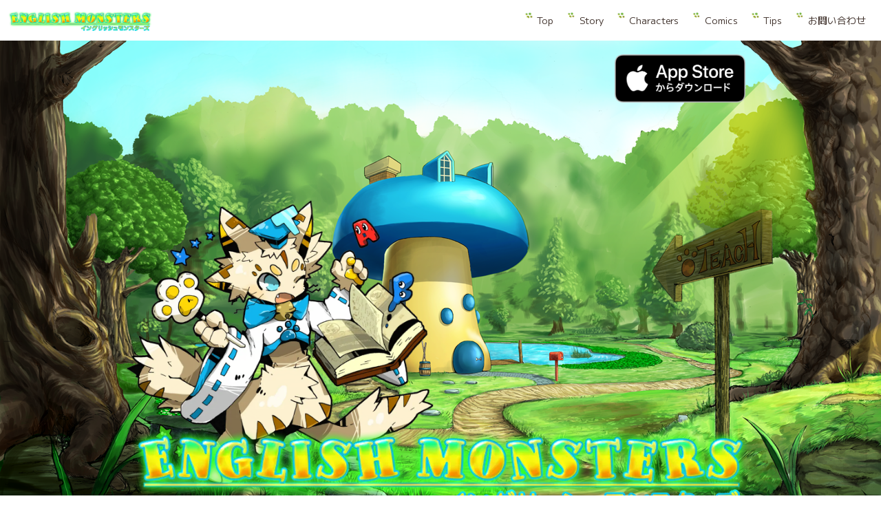

--- FILE ---
content_type: text/html; charset=utf-8
request_url: https://emon.sola-air.com/
body_size: 23196
content:
<!DOCTYPE html>
<html lang="en"><head prefix="&#x201D;og:" http: ogp.me/ns#”><meta charset="utf-8">
    <meta name="viewport" content="width=device-width, initial-scale=1.0"><meta name="description" content="イングリッシュモンスターズは英語の勉強を楽しく継続できるように開発した英語学習型のゲームアプリです。 アプリ内には3000以上の英語フレーズと音声が収録されており、英会話で必須の『get』や『take』といった基礎的な単語から、TOEICの頻出単語で構成したフレーズまで幅広く効率的に学習できます。">
        <meta property="og:locale" content="ja_JP">
        <meta property="og:site_name" content="English Monsters">
        <meta property="og:type" content="article">
        <meta property="og:title" content="English Monsters">
        <meta property="og:description" content="イングリッシュモンスターズは英語の勉強を楽しく継続できるように開発した英語学習型のゲームアプリです。 アプリ内には3000以上の英語フレーズと音声が収録されており、基礎的な単語からTOEICの頻出単語で構成したフレーズまで幅広く効率的に学習できます。">
        <meta property="og:url" content="https://emon.sola-air.com/">
        <meta property="og:image" content="https://emon.sola-air.com/images/character_teach_01.png"><base href="/">
    <link rel="stylesheet" href="https://cdn.jsdelivr.net/npm/bootstrap-icons@1.10.5/font/bootstrap-icons.css">
    <link rel="stylesheet" href="bootstrap/bootstrap.min.css">
    <link rel="stylesheet" href="app.css">
    <link rel="stylesheet" href="emon-lp.styles.css">
    <link rel="icon" href="favicon.ico">
    <title>English Monsters</title></head>

<body><div id="indicator" class="indicator invisible" b-5oa15vc0j0><div class="indicator-circle" b-5oa15vc0j0></div></div>

<div class="page" b-5oa15vc0j0><main b-5oa15vc0j0><nav class="navbar navbar-expand-md navbar-light" aria-label><div class="container-fluid"><a class="navbar-brand" href="#"><img src="/images/logo/emon_logo.webp" style="max-height:1.85rem;" alt="English Monstersのロゴ"></a>
        <button class="navbar-toggler" type="button" data-bs-toggle="collapse" data-bs-target="#navbar" aria-controls="navbar" aria-expanded="false" aria-label="Toggle navigation"><span class="navbar-toggler-icon"></span></button>

        <div class="collapse navbar-collapse" id="navbar"><ul class="navbar-nav ms-auto mb-2 mb-md-0"><li class="nav-item"><a class="nav-link" aria-current="page" href="#" data-enhance-nav="false">Top</a></li>
                <li class="nav-item"><a class="nav-link" aria-current="page" href="/story" data-enhance-nav="false">Story</a></li>
                <li class="nav-item"><a class="nav-link" aria-current="page" href="/characters" data-enhance-nav="false">Characters</a></li>
                <li class="nav-item"><a class="nav-link" aria-current="page" href="/comics" data-enhance-nav="false">Comics</a></li>
                <li class="nav-item"><a class="nav-link" aria-current="page" href="/tips" data-enhance-nav="false">Tips</a></li>
                <li class="nav-item"><a class="nav-link" aria-current="page" href="/contact" data-enhance-nav="false">お問い合わせ</a></li></ul></div></div></nav>

<div class="home" b-kez1iohbex><div class="main-image " b-kez1iohbex><div class="d-flex align-items-end  flex-column" b-kez1iohbex><a class="scroll-in-fade-in-right" href="https://apps.apple.com/jp/app/english-monsters/id793571319" target="_blank" b-kez1iohbex><img src="/images/download_app_store.png" class="app-download-button pe-3" ` alt="app storeのロゴ" b-kez1iohbex></a>
            <img class="title-character scroll-in-fade-up change-time10" src="/images/character/character_teach_01.webp" alt="キャラクター　ティーチ　の画像" b-kez1iohbex>
            <img class="title-logo scroll-in-fade-in-left change-time20" src="/images/logo/emon_logo.webp" alt="ENGLISH MONSTERSのロゴ" b-kez1iohbex></div></div>

    <div class="content" b-kez1iohbex><div class="container pt-2" b-kez1iohbex><div class="d-flex flex-column flex-md-row justify-content-center align-items-center" b-kez1iohbex><a class="btn button-transition-01 scroll-in-scale-in" href="/story" data-enhance-nav="false" b-kez1iohbex>Story</a>
                <a class="btn button-transition-02 scroll-in-scale-in" href="/characters" data-enhance-nav="false" b-kez1iohbex>Characters</a>
                <a class="btn button-transition-03 scroll-in-scale-in" href="/comics" data-enhance-nav="false" b-kez1iohbex>Comics</a></div></div>

        <div class="my-4 py-5 " style=" background-color: #edebe2;" b-kez1iohbex><div class="container px-lg-5 px-4" b-kez1iohbex><div class="mb-5 scroll-in-fade-up" b-kez1iohbex><h1 b-kez1iohbex>English Monsters</h1>
                    <p class="emphasis_design01 pt-2" b-kez1iohbex>
                        イングリッシュモンスターズ（イーモン）は、英語の勉強を楽しく継続できるように開発した英語学習型のゲームアプリです。<br b-kez1iohbex>
                        1つのステージは数分でプレイ可能なので、通勤や通学などの隙間時間にもおすすめです。<br b-kez1iohbex>
                        聴いてなぞって喋って、リアルで役立つ冒険を始めましょう！
                    </p></div>

                <div class="scroll-in-fade-up" b-kez1iohbex><h2 class="feature-title" b-kez1iohbex>独自のフレーズ学習システム</h2>
                    <div class="feature-detail" b-kez1iohbex><div class="d-flex flex-lg-row flex-column gx-5 align-items-start" b-kez1iohbex><div class="col-lg-6 col order-lg-2 col-12 text-center text-lg-start" b-kez1iohbex><div class="px-3  py-3 py-lg-0 ms-lg-4" b-kez1iohbex><img class="img-fluid feature-image scroll-in-scale-in" src="images/game-screen/feature_phrase_01.webp" alt="自分の回答が正解したゲーム画面" b-kez1iohbex>
                                    <img class="img-fluid feature-image scroll-in-scale-in" src="images/game-screen/feature_phrase_02.webp" alt="質問に答えているゲーム画面" b-kez1iohbex></div></div>
                            <div class="col-lg-6 order-lg-1 text-start view" b-kez1iohbex>
                                英語フレーズを聴いて表示される単語を順番に「なぞる」か「タップ」してフレーズを完成させます。<br b-kez1iohbex>
                                出題形式は複数のレベルを選択でき、高いレベルほど正確に聞き取れるリスニング力を要求されます。<br b-kez1iohbex>
                                <br b-kez1iohbex>
                                アプリ内には3000以上の英語フレーズと音声が収録されており、英会話で必須の『get』や『take』といった基礎的な単語から、TOEICの頻出単語で構成したフレーズまで幅広く効率的に学習できます。<br b-kez1iohbex></div></div></div></div>

                <div class="scroll-in-fade-up" b-kez1iohbex><h2 class="feature-title pt-3" b-kez1iohbex>RPG感覚で楽しく続けられる学習ゲーム</h2>
                    <div class="feature-detail" b-kez1iohbex><div class="d-flex flex-lg-row flex-column gx-5 align-items-start" b-kez1iohbex><div class="col-lg-6 col order-lg-2 col-12 text-center text-lg-start" b-kez1iohbex><div class="px-3  py-3 py-lg-0 ms-lg-4 fadeUpTrigger" b-kez1iohbex><img class="img-fluid feature-image scroll-in-scale-in" src="images/game-screen/feature_character_01.webp" alt="装備変更画面の画像" b-kez1iohbex>
                                    <img class="img-fluid feature-image scroll-in-scale-in" src="images/game-screen/feature_character_02.webp" alt="リザルト画面の画像" b-kez1iohbex></div></div>
                            <div class="col-lg-6 order-lg-1 text-start view" b-kez1iohbex>
                                幻獣屋（けーすみ氏）書き下ろしのオリジナルモンスターとこだわりの美麗グラフィック。<br b-kez1iohbex><br b-kez1iohbex>
                                ゲームを進めていく中で、様々なモンスターをゲットできます。お肉をあげると進化するモンスターも！イーモン島を救うため、主人公やモンスターを成長させて魔王の城を目指します。
                            </div></div></div></div>

                <div class="scroll-in-fade-up" b-kez1iohbex><h2 class="feature-title pt-3" b-kez1iohbex>ネイティブスピーカーによる発音＆スピーキングイベント</h2>
                    <div class="feature-detail" b-kez1iohbex><div class="d-flex flex-lg-row flex-column gx-5 align-items-start" b-kez1iohbex><div class="col-lg-6 col order-lg-2 col-12 text-center text-lg-start" b-kez1iohbex><div class="px-3  py-3 py-lg-0 ms-lg-4" b-kez1iohbex><img class="img-fluid feature-image scroll-in-scale-in" src="images/game-screen/feature_pronounce_01.webp" alt="闘技場画面の画像" b-kez1iohbex>
                                    <img class="img-fluid feature-image scroll-in-scale-in" src="images/game-screen/feature_pronounce_02.webp" alt="スピーキング画面の画像" b-kez1iohbex></div></div>
                            <div class="col-lg-6 order-lg-1 text-start view" b-kez1iohbex>
                                プロのネイティブスピーカーが吹き込んだ英語フレーズで正しい発音が身につきます。
                                また、スピーキングイベントにより、発音練習を行うことができます。<br b-kez1iohbex><br b-kez1iohbex>
                                アプリを使って何度も繰り返し英語を「聴いて」「考えて」「声に出す」ことで自然とリスニング能力を高めながら、英語の意味や使い方を学んでいきましょう。
                            </div></div></div></div>


                <div class="scroll-in-fade-up" b-kez1iohbex><h2 class="feature-title pt-3" b-kez1iohbex>充実の繰り返し学習機能</h2>
                    <div class="feature-detail" b-kez1iohbex><div class="d-flex flex-lg-row flex-column gx-5 align-items-start" b-kez1iohbex><div class="col-lg-6 col order-lg-2 col-12 text-center text-lg-start" b-kez1iohbex><div class="px-3  py-3 py-lg-0 ms-lg-4" b-kez1iohbex><img class="img-fluid feature-image scroll-in-scale-in" src="images/game-screen/feature_iseki_01.webp" alt="クエスト開始画面の画像" b-kez1iohbex>
                                    <img class="img-fluid feature-image scroll-in-scale-in" src="images/game-screen/feature_iseki_02.webp" alt="並び替え問題に答えているゲーム画面" b-kez1iohbex></div></div>
                            <div class="col-lg-6 order-lg-1 text-start view" b-kez1iohbex>
                                間違った問題をその場ですぐ復習できる機能や、プレイした問題を1日後・1週間後・3週間後など忘れたころに復習できる【遺跡】のステージを用意しています。<br b-kez1iohbex>
                                独自アルゴリズムで間違えた頻度に応じて出題されるフレーズが変わります。また、ステージが進むごとに同じフレーズでも難易度があがり、効率的に繰り返し学習できる仕組みになっています。<br b-kez1iohbex><br b-kez1iohbex>
                                さらに【遺跡】のステージでしか手に入らない特別な武器や仲間も存在します！
                            </div></div></div></div>

                <div class="scroll-in-fade-up" b-kez1iohbex><h2 class="feature-title pt-3" b-kez1iohbex>学校推薦数No1『エースクラウン英和辞典』とのコラボ</h2>
                    <div class="feature-detail" b-kez1iohbex><div class="d-flex flex-lg-row flex-column gx-5 align-items-start" b-kez1iohbex><div class="col-lg-6 col order-lg-2 col-12 text-center text-lg-start" b-kez1iohbex><div class="px-3  py-3 py-lg-0 ms-lg-4" b-kez1iohbex><img class="img-fluid feature-image scroll-in-scale-in" src="images/game-screen/feature_ace_01.webp" alt="エースクラウン英和辞典の内容画像" b-kez1iohbex>
                                    <img class="img-fluid feature-image scroll-in-scale-in" src="images/game-screen/feature_ace_02.webp" alt="並び替え問題に答えているゲーム画面" b-kez1iohbex></div></div>
                            <div class="col-lg-6 order-lg-1 text-start view" b-kez1iohbex>
                                エースクラウン英和辞典第２版(三省堂)とコラボした【Aの塔】のステージでは、マスターすべき「多義語60」を収録。「多義語60」は基礎単語でありながら応用の幅が広く、他の単語と比較して使いこなすのが難しい単語です。<br b-kez1iohbex>
                                例えば「get」は次のようなまとまり(チャンク)で良く使われます。<br b-kez1iohbex>
                                <div class="pt-4" b-kez1iohbex><figcaption b-kez1iohbex><p class="blockquote-footer" b-kez1iohbex> get money お金を手に入れる</p>
                                        <p class="blockquote-footer" b-kez1iohbex> get a job 就職する</p>
                                        <p class="blockquote-footer" b-kez1iohbex> get a chance 機会を得る</p>
                                        <p class="blockquote-footer" b-kez1iohbex> get better (体が)回復する</p>
                                        <p class="blockquote-footer" b-kez1iohbex> get used to 慣れる</p>
                                        <p class="blockquote-footer" b-kez1iohbex> get lost 迷う</p></figcaption></div>
                                このようなチャンクに慣れることで自然な英語が身についていきます。
                            </div></div></div></div></div></div>


        <div class="sphonic-app pt-5 px-4" b-kez1iohbex><div class="container py-4 px-5 scroll-in-fade-up mw-100" style="background-color: rgba(237, 236, 226, 0.85);border-radius: 2rem;width:800px" b-kez1iohbex><h2 class="h4" b-kez1iohbex><small b-kez1iohbex>セットでおすすめ</small>「発音検索！英語辞書イーモン」</h2>
                <div class="d-flex flex-md-row flex-column justify-content-start align-items-center pt-2" b-kez1iohbex><div class="py-3" b-kez1iohbex><a class href="https://apps.apple.com/jp/app/%E7%99%BA%E9%9F%B3%E6%A4%9C%E7%B4%A2-%E8%8B%B1%E8%AA%9E%E8%BE%9E%E6%9B%B8%E3%82%A4%E3%83%BC%E3%83%A2%E3%83%B3/id1088728172" target="_blank" b-kez1iohbex><img src="images/sphonic_icon.webp" style="width: 160px;border-radius: 1.6rem;" alt="英語辞書イーモンのロゴ" b-kez1iohbex></a></div>
                    <div class="ps-0 ps-md-4" b-kez1iohbex>
                        English Monster（イーモン）に登場する問題文の単語を学習帳から直接検索することができます。
                        ぜひイーモンとともに英語学習にご活用ください。
                        <ul class="pt-2" b-kez1iohbex><li b-kez1iohbex>文字入力中にリアルタイムに候補表示</li>
                            <li b-kez1iohbex>発音記号や音節、ネイティブ音声付きの例文もあり</li>
                            <li b-kez1iohbex>英検1級/TOEIC990点レベルまでの主要単語約2万語に絞り無駄のない検索</li>
                            <li b-kez1iohbex>オフラインで利用可能</li></ul></div></div></div></div></div>

    <div class="sphonic-app py-4  px-4" b-kez1iohbex><div class="container py-4 px-5 scroll-in-fade-up mw-100" style="background-color: rgba(237, 236, 226, 0.85);border-radius: 2rem; width:800px" b-kez1iohbex><h2 class="h4" b-kez1iohbex>LINEスタンプ <small b-kez1iohbex>好評発売中</small></h2>
            <div class="d-flex flex-md-row flex-column justify-content-start align-items-center pt-2" b-kez1iohbex><div class="py-3" b-kez1iohbex><img src="images/line_main.webp" style="width: 180px;" alt="キャラクター　ティーチ　のLINEスタンプ画像" b-kez1iohbex></div>
                <div class="ps-0 ps-md-4" b-kez1iohbex>
                    「ENGLISH MONSTERS」のLINEスタンプが登場！<br b-kez1iohbex>
                    ティーチや空と海の、日常に使いやすくかわいいスタンプが揃っています。
                    <ul class="pt-3  fw-bold" b-kez1iohbex><li class="pb-2" b-kez1iohbex>
                            第一弾は
                            <a href="https://store.line.me/stickershop/product/21107309/ja" target="_blank" b-kez1iohbex>こちら</a> から
                        </li>
                        <li b-kez1iohbex>
                            第二弾は
                            <a href="https://store.line.me/stickershop/product/24515226/ja" target="_blank" b-kez1iohbex>こちら</a> から
                        </li></ul></div></div></div></div></div></main></div><div style="background-color:#bb9861"><div class="container"><footer class="pt-3"><ul class="nav justify-content-center mb-2 "><li class="nav-item me-3"><a href="https://www.sola-air.com/Policies/SpecifiedCommercialTransactionLaw" target="_blank" class="nav-link p-0 text-body-secondary">特定商取引法に基づく表記</a></li>
                <li class="nav-item me-3"><a href="/credit" data-enhance-nav="false" class="nav-link p-0 text-body-secondary">利用素材のクレジット表記</a></li>
                <li class="nav-item me-3"><a href="https://www.sola-air.com/Policies/Privacy" target="_blank" class="nav-link p-0 text-body-secondary">プライバシーポリシー</a></li>
                <li class="nav-item"><a href="https://www.sola-air.com/" target="_blank" class="nav-link p-0 text-body-secondary">運営会社</a></li></ul>
            <div class="d-flex flex-column flex-sm-row justify-content-between py-2 mt-3 border-top"><p>Copyright © Sola K.K. All rights reserved.</p>
                <ul class="list-unstyled d-flex"><li class="ms-4"><a class="link-body-emphasis" href="https://twitter.com/eMon_Sola" target="_blank"><img class="sns-logo" src="images/logo/x_logo.webp" style="width: 1rem; height:  1rem;" alt="ソーシャルメディア X のアイコン"></a></li>
                    <li class="ms-4"><a class="link-body-emphasis" href="https://www.facebook.com/Sola.PR" target="_blank"><i class="bi bi-facebook" style="color: #eee9d4; font-size: 1.2rem;"></i></a></li>
                    <li class="ms-4"><a class="link-body-emphasis" href="https://www.instagram.com/sola_pr/" target="_blank"><i class="bi bi-instagram" style="color: #eee9d4; font-size: 1.2rem;"></i></a></li></ul></div></footer></div></div><div id="blazor-error-ui" b-5oa15vc0j0>
    An unhandled error has occurred.
    <a href class="reload" b-5oa15vc0j0>Reload</a>
    <a class="dismiss" b-5oa15vc0j0>🗙</a></div>

<script b-5oa15vc0j0>
    const objectsScaleIn = document.querySelectorAll('.scroll-in-scale-in');
    const objectsFadeUp = document.querySelectorAll('.scroll-in-fade-up');
    const objectsFadeInLeft = document.querySelectorAll('.scroll-in-fade-in-left');
    const objectsFadeInRight = document.querySelectorAll('.scroll-in-fade-in-right');

    //スクロール感知で実行
    const cbScaleIn = function (entries, observer) {
        entries.forEach(entry => {
            if (entry.isIntersecting) {
                entry.target.classList.add('displayed-scale-in');//スクロール感知で「displayed」のクラス名を付与
                observer.unobserve(entry.target); //監視の終了
            }
        });
    }
    const cbFadeUp = function (entries, observer) {
        entries.forEach(entry => {
            if (entry.isIntersecting) {
                entry.target.classList.add('displayed-fade-up');//スクロール感知で「displayed」のクラス名を付与
                observer.unobserve(entry.target); //監視の終了
            }
        });
    }  
    const cbFadeInLeft = function (entries, observer) {
        entries.forEach(entry => {
            if (entry.isIntersecting) {
                entry.target.classList.add('displayed-fade-in-left');//スクロール感知で「displayed」のクラス名を付与
                observer.unobserve(entry.target); //監視の終了
            }
        });
    }
    const cbFadeInRight = function (entries, observer) {
        entries.forEach(entry => {
            if (entry.isIntersecting) {
                entry.target.classList.add('displayed-fade-in-right');//スクロール感知で「displayed」のクラス名を付与
                observer.unobserve(entry.target); //監視の終了
            }
        });
    }

    // オプション
    const options = {
        root: null,
        rootMargin: "0px",
        threshold: 0
    }

    // IntersectionObserverインスタンス化
    const ioScaleIn = new IntersectionObserver(cbScaleIn, options);
    const ioFadeUp = new IntersectionObserver(cbFadeUp, options);
    const ioFadeInLeft = new IntersectionObserver(cbFadeInLeft, options);
    const ioFadeInRight = new IntersectionObserver(cbFadeInRight, options);

    // 監視を開始
    objectsScaleIn.forEach(object => {
        ioScaleIn.observe(object);
    });
    objectsFadeUp.forEach(object => {
        ioFadeUp.observe(object);
    });
    objectsFadeInLeft.forEach(object => {
        ioFadeInLeft.observe(object);
    });
    objectsFadeInRight.forEach(object => {
        ioFadeInRight.observe(object);
    });
</script>
        
    <script src="_framework/blazor.web.js"></script>
    <script src="https://cdn.jsdelivr.net/npm/bootstrap@5.3.0/dist/js/bootstrap.bundle.min.js"></script>
    <script src="js/app.js"></script></body></html><!--Blazor-Server-Component-State:CfDJ8NkpBHMjJylNoKD2SBxpBT1bWGCZCrJLzMyvbGLcxBsSbHm5tA933kt6AAOmY4TRBaSchl+JcIqy+n1t+/FiYdAEd0MHKZpwsO2HZBotPE9SFzfZ1k6E4DFFUSA8WeVdaQ7eghaq3EZnMfqQUG63bmZjROUPQXKr+2ZJzApMF5EBIhutsJ/HQHUidbwWLu955149qgS4aFEFRzDNAmOYyGfrOn7x0BqNqCD5pVhMfNkQXeJ8ld2sVc48LgtV5AbrEkaLmIbPVonvwwv0rM7t/YMnYlnICJkaH8wwj779tV7OPNnqqGzaleCewLOUL4WcpNCgB15lSc4Br92eskGR0YqNbXdII3K8xoJOG+q0Ty+zNbv6ubD5rx60ZbecA/tL025H6RYtB+ednXh+5IQexxbFQHCrCfhh5GmDLmK7vIA/i59znWGPj4VtFGGcw6excYC6vnojSrhY9T/ytj49zrlT3rzHYvkGgR3dCJekYJk5OK3I2Qg6vOclZ7qd7tZhmACByahtzbSMKx/Ppd9aVMF2iEe+AvRqE0XJ0uAgstnT--><!--Blazor-WebAssembly-Component-State:[base64]-->

--- FILE ---
content_type: text/css
request_url: https://emon.sola-air.com/app.css
body_size: 8641
content:
@font-face {
    font-family: 'MPLUS1-Light';
    src: url('font/MPLUS1-Light.ttf') format('opentype');
}

@font-face {
    font-family: 'MPLUS1-Regular';
    src: url('font/MPLUS1-Regular.ttf') format('opentype');
}

@font-face {
    font-family: 'MPLUS1-Medium';
    src: url('font/MPLUS1-Medium.ttf') format('opentype');
}

@font-face {
    font-family: 'MPLUS1-SemiBold';
    src: url('font/MPLUS1-SemiBold.ttf') format('opentype');
}

@font-face {
    font-family: 'MPLUS1-Bold';
    src: url('font/MPLUS1-Bold.ttf') format('opentype');
}

@font-face {
    font-family: 'MPLUS1-ExtraBold';
    src: url('font/MPLUS1-ExtraBold.ttf') format('opentype');
}

@font-face {
    font-family: 'komorebi-gothic';
    src: url('font/komorebi-gothic.ttf') format('opentype');
}

@font-face {
    font-family: 'yasashisa';
    src: url('font/yasashisa.ttf') format('opentype');
}


h1, h2, h3 {
    font-family: 'MPLUS1-ExtraBold';
}
h4, h5, h6 {
    font-family: 'MPLUS1-Bold';
}

html, body {
    font-family: 'MPLUS1-Regular';
    line-height: 1.7em;
}

body {
    color: #3f312b;
}


a, .btn-link {
   color: #0DB8D9
}

.btn-primary {
    color: #fff;
    background-color: #1b6ec2;
    border-color: #1861ac;
}

.btn:focus, .btn:active:focus, .btn-link.nav-link:focus, .form-control:focus, .form-check-input:focus {
  box-shadow: 0 0 0 0.1rem white, 0 0 0 0.25rem #258cfb;
}

.content {
    padding-top: 1.1rem;
}

h1:focus {
    outline: none;
}

.valid.modified:not([type=checkbox]) {
    outline: 1px solid #26b050;
}

.invalid {
    outline: 1px solid #e50000;
}

.validation-message {
    color: #e50000;
}

.blazor-error-boundary {
    background: url([data-uri]) no-repeat 1rem/1.8rem, #b32121;
    padding: 1rem 1rem 1rem 3.7rem;
    color: white;
}

    .blazor-error-boundary::after {
        content: "An error has occurred."
    }

.darker-border-checkbox.form-check-input {
    border-color: #929292;
}

.accordion-container {
    border-radius: 1rem;
    padding: .6em 1em;
    background-color: rgba(237, 236, 226, 1);
}

.accordion-item {
    background-color: rgba(237, 236, 226, 1);
}

.accordion-button {
    color: #3f312b;
    background-color: rgba(237, 236, 226, 1);
}
    .accordion-button:not(.collapsed) {
        color: #3f312b;
        background-color: rgba(237, 236, 226, 1);
        box-shadow: inset 0 -1px 0 rgba(0, 0, 0, .125);
    }

.navbar-light .navbar-nav .nav-link {
    display: flex;
    color: #3f312b;
    font-size: .85rem;
}

    .navbar-nav .nav-link::before {
        display: inline-block;
        flex: 0 0 1em;
        content: "";
        width: 1rem;
        height: 1.5em;
        background: url(/images/level_teach_crown1.png) no-repeat;
        background-size:contain;
        margin-right: .4em;
    }

footer {
    font-size: .8em;
    font-family: MPLUS1-Light;
}

.nav-link {
    color: #eee9d4;
}

.nav-link:hover {
    color: #8fc6c6;
}

.sns-logo {
    width: 24px;
    height: 24px;
}



.heading-01 {
    display: flex;
    align-items: center;
    position: relative;
    padding: 1em 1em 1em 1em;
    background-color: #5d4940; /*rgba(63, 49, 43, .75);*/
    color: #fff;
    border-radius: 0px;
    font-family: 'MPLUS1-ExtraBold';
    font-size: 2em;
}

    .heading-01::before {
        position: absolute;
        left: 5px;
        width: calc(100% - 10px);
        height: 80%;
        border-top: 4px dashed #fff;
        border-bottom: 4px dashed #fff;
        content: '';
    }


.btn:active {
    border: none;
    animation: push .6s;
}

@keyframes push {
    from, to {
        transform: none;
    }

    10% {
        transform: scale(.8);
    }

    40% {
        transform: scale(1.1);
    }

    60% {
        transform: scale(.96);
    }

    80% {
        transform: scale(1.02);
    }
}

/*==================================
  �A�j���[�V�����ݒ�
===================================*/
.fadeUp {
    animation-name: fadeUpAnime; /*�A�j���[�V�����̒�`��*/
    animation-duration: 1s; /*�A�j���[�V�����ω����� ���f�t�H���g*/
    animation-fill-mode: forwards; /*�A�j���[�V�����̊J�n�ƏI�����̏�Ԃ��w��*/
    opacity: 0;
}

/*�A�j���[�V�����̊J�n����I���܂ł��w�肷��*/
@keyframes fadeUpAnime {
    from {
        opacity: 0;
        transform: translateY(100px);
    }

    to {
        opacity: 1;
        transform: translateY(0);
    }
}

.view {
    animation-timeline: view();
}
.fadeIn {
    animation-name: fadeInAnime;
    animation-duration: 1s;
    animation-timing-function: ease;
    animation-direction: normal;
}

@keyframes fadeInAnime {
    0% {
        opacity: 0;
    }

    100% {
        opacity: 1;
    }
}

.displayed-scale-in {
    animation: scaleIn 1s forwards;
}

.displayed-fade-up {
    animation: fadeUp 1s forwards;
}

.displayed-fade-in-left {
    animation: fadeInLeft 1s forwards;
}

.displayed-fade-in-right {
    animation: fadeInRight 1s forwards;
}

@keyframes scaleIn {
    0% {
        transform: scale(0)
    }

    100% {
        transform: scale(1)
    }
}

@keyframes fadeUp {
    0% {
        opacity: 0;
        transform: translateY(100px);
    }

    100% {
        opacity: 1;
        transform: translateY(0);
    }
}

@keyframes fadeInLeft {
    0% {
        transform: translateX(-100px);
    }

    100% {
        transform: translateX(0);
    }
}

@keyframes fadeInRight {
    0% {
        transform: translateX(100px);
    }

    100% {
        transform: translateX(0);
    }
}

/*==================================
  �A�j���[�V�����ݒ�
===================================*/
/* �A�j���[�V�����P�񕪂̎��Ԃ̒������w�肷��CSS*/
.change-time05 {
    animation-duration: 0.5s;
}

.change-time10 {
    animation-duration: 1s;
}
.change-time15 {
    animation-duration: 1.5s;
}

.change-time20 {
    animation-duration: 2s;
}

.change-time30 {
    animation-duration: 3s;
}

.delay-time-01 {
    animation-delay: 0.1s;
}

.delay-time-02 {
    animation-delay: 0.2s;
}

.delay-time-03 {
    animation-delay: 0.3s;
}

.delay-time-04 {
    animation-delay: 0.4s;
}

.delay-time-05 {
    animation-delay: 0.5s;
}



/* �C���W�P�[�^�[
-------------------------------------*/
.indicator {
    /* ��ʍő� */
    position: fixed;
    top: 0;
    left: 0;
    width: 100vw;
    height: 100vh;
    /* �w�i�F�i���A�s�����x70%�j */
    background-color: #000000;
    opacity: 0.7;
    /* �t���b�N�X�R���e�i�i�c���ׁA�������A�c�����j */
    display: flex;
    flex-direction: column;
    justify-content: center;
    align-items: center;
    /* �\������ԏ� */
    z-index: 999;
    /* �I��t�� */
    user-select: none;
}

.indicator-circle {
    width: 150px;
    height: 150px;
    border-radius: 50%;
    border: 10px solid rgba(255, 255, 255, 0.5);
    border-top-color: rgba(255, 255, 255, 1);
    animation: rotate 1.5s linear infinite;
}

@keyframes rotate {
    to {
        transform: rotate(360deg);
    }
}


--- FILE ---
content_type: text/css
request_url: https://emon.sola-air.com/emon-lp.styles.css
body_size: 24232
content:
@import 'emon-lp.Client.yroly93xgy.bundle.scp.css';

/* /Components/Layout/MainLayout.razor.rz.scp.css */
.page[b-5oa15vc0j0] {
    position: relative;
    display: flex;
    flex-direction: column;
}

main[b-5oa15vc0j0] {
    flex: 1;
}

.sidebar[b-5oa15vc0j0] {
    background-image: linear-gradient(180deg, rgb(5, 39, 103) 0%, #3a0647 70%);
}

.top-row[b-5oa15vc0j0] {
    background-color: #f7f7f7;
    border-bottom: 1px solid #d6d5d5;
    justify-content: flex-end;
    height: 3.5rem;
    display: flex;
    align-items: center;
}

    .top-row[b-5oa15vc0j0]  a, .top-row[b-5oa15vc0j0]  .btn-link {
        white-space: nowrap;
        margin-left: 1.5rem;
        text-decoration: none;
    }

    .top-row[b-5oa15vc0j0]  a:hover, .top-row[b-5oa15vc0j0]  .btn-link:hover {
        text-decoration: underline;
    }

    .top-row[b-5oa15vc0j0]  a:first-child {
        overflow: hidden;
        text-overflow: ellipsis;
    }

@media (max-width: 640.98px) {
    .top-row[b-5oa15vc0j0] {
        justify-content: space-between;
    }

    .top-row[b-5oa15vc0j0]  a, .top-row[b-5oa15vc0j0]  .btn-link {
        margin-left: 0;
    }
}

@media (min-width: 641px) {
    .page[b-5oa15vc0j0] {
        flex-direction: row;
    }

    .sidebar[b-5oa15vc0j0] {
        width: 250px;
        height: 100vh;
        position: sticky;
        top: 0;
    }

    .top-row[b-5oa15vc0j0] {
        position: sticky;
        top: 0;
        z-index: 1;
    }

    .top-row.auth[b-5oa15vc0j0]  a:first-child {
        flex: 1;
        text-align: right;
        width: 0;
    }

    .top-row[b-5oa15vc0j0], article[b-5oa15vc0j0] {
        padding-left: 2rem !important;
        padding-right: 1.5rem !important;
    }
}

#blazor-error-ui[b-5oa15vc0j0] {
    background: lightyellow;
    bottom: 0;
    box-shadow: 0 -1px 2px rgba(0, 0, 0, 0.2);
    display: none;
    left: 0;
    padding: 0.6rem 1.25rem 0.7rem 1.25rem;
    position: fixed;
    width: 100%;
    z-index: 1000;
}

    #blazor-error-ui .dismiss[b-5oa15vc0j0] {
        cursor: pointer;
        position: absolute;
        right: 0.75rem;
        top: 0.5rem;
    }



/* /Components/Layout/NavMenu.razor.rz.scp.css */
.navbar-toggler[b-s2mm3fkyq0] {
    appearance: none;
    cursor: pointer;
    width: 3.5rem;
    height: 2.5rem;
    color: white;
    position: absolute;
    top: 0.5rem;
    right: 1rem;
    border: 1px solid rgba(255, 255, 255, 0.1);
    background: url("data:image/svg+xml,%3csvg xmlns='http://www.w3.org/2000/svg' viewBox='0 0 30 30'%3e%3cpath stroke='rgba%28255, 255, 255, 0.55%29' stroke-linecap='round' stroke-miterlimit='10' stroke-width='2' d='M4 7h22M4 15h22M4 23h22'/%3e%3c/svg%3e") no-repeat center/1.75rem rgba(255, 255, 255, 0.1);
}

.navbar-toggler:checked[b-s2mm3fkyq0] {
    background-color: rgba(255, 255, 255, 0.5);
}

.top-row[b-s2mm3fkyq0] {
    height: 3.5rem;
    background-color: rgba(0,0,0,0.4);
}

.navbar-brand[b-s2mm3fkyq0] {
    font-size: 1.1rem;
}

.bi[b-s2mm3fkyq0] {
    display: inline-block;
    position: relative;
    width: 1.25rem;
    height: 1.25rem;
    margin-right: 0.75rem;
    top: -1px;
    background-size: cover;
}

.bi-house-door-fill-nav-menu[b-s2mm3fkyq0] {
    background-image: url("data:image/svg+xml,%3Csvg xmlns='http://www.w3.org/2000/svg' width='16' height='16' fill='white' class='bi bi-house-door-fill' viewBox='0 0 16 16'%3E%3Cpath d='M6.5 14.5v-3.505c0-.245.25-.495.5-.495h2c.25 0 .5.25.5.5v3.5a.5.5 0 0 0 .5.5h4a.5.5 0 0 0 .5-.5v-7a.5.5 0 0 0-.146-.354L13 5.793V2.5a.5.5 0 0 0-.5-.5h-1a.5.5 0 0 0-.5.5v1.293L8.354 1.146a.5.5 0 0 0-.708 0l-6 6A.5.5 0 0 0 1.5 7.5v7a.5.5 0 0 0 .5.5h4a.5.5 0 0 0 .5-.5Z'/%3E%3C/svg%3E");
}

.bi-plus-square-fill-nav-menu[b-s2mm3fkyq0] {
    background-image: url("data:image/svg+xml,%3Csvg xmlns='http://www.w3.org/2000/svg' width='16' height='16' fill='white' class='bi bi-plus-square-fill' viewBox='0 0 16 16'%3E%3Cpath d='M2 0a2 2 0 0 0-2 2v12a2 2 0 0 0 2 2h12a2 2 0 0 0 2-2V2a2 2 0 0 0-2-2H2zm6.5 4.5v3h3a.5.5 0 0 1 0 1h-3v3a.5.5 0 0 1-1 0v-3h-3a.5.5 0 0 1 0-1h3v-3a.5.5 0 0 1 1 0z'/%3E%3C/svg%3E");
}

.bi-list-nested-nav-menu[b-s2mm3fkyq0] {
    background-image: url("data:image/svg+xml,%3Csvg xmlns='http://www.w3.org/2000/svg' width='16' height='16' fill='white' class='bi bi-list-nested' viewBox='0 0 16 16'%3E%3Cpath fill-rule='evenodd' d='M4.5 11.5A.5.5 0 0 1 5 11h10a.5.5 0 0 1 0 1H5a.5.5 0 0 1-.5-.5zm-2-4A.5.5 0 0 1 3 7h10a.5.5 0 0 1 0 1H3a.5.5 0 0 1-.5-.5zm-2-4A.5.5 0 0 1 1 3h10a.5.5 0 0 1 0 1H1a.5.5 0 0 1-.5-.5z'/%3E%3C/svg%3E");
}

.nav-item[b-s2mm3fkyq0] {
    font-size: 0.9rem;
    padding-bottom: 0.5rem;
}

    .nav-item:first-of-type[b-s2mm3fkyq0] {
        padding-top: 1rem;
    }

    .nav-item:last-of-type[b-s2mm3fkyq0] {
        padding-bottom: 1rem;
    }

    .nav-item[b-s2mm3fkyq0]  .nav-link {
        color: #d7d7d7;
        background: none;
        border: none;
        border-radius: 4px;
        height: 3rem;
        display: flex;
        align-items: center;
        line-height: 3rem;
        width: 100%;
    }

.nav-item[b-s2mm3fkyq0]  a.active {
    background-color: rgba(255,255,255,0.37);
    color: white;
}

.nav-item[b-s2mm3fkyq0]  .nav-link:hover {
    background-color: rgba(255,255,255,0.1);
    color: white;
}

.nav-scrollable[b-s2mm3fkyq0] {
    display: none;
}

.navbar-toggler:checked ~ .nav-scrollable[b-s2mm3fkyq0] {
    display: block;
}

@media (min-width: 641px) {
    .navbar-toggler[b-s2mm3fkyq0] {
        display: none;
    }

    .nav-scrollable[b-s2mm3fkyq0] {
        /* Never collapse the sidebar for wide screens */
        display: block;

        /* Allow sidebar to scroll for tall menus */
        height: calc(100vh - 3.5rem);
        overflow-y: auto;
    }
}
/* /Components/Pages/Characters.razor.rz.scp.css */
.content[b-of9mbn2yo7] {
    background-image: url(../images/bg_01.jpg);
    background-repeat: repeat;
    background-position: center top;
}

.character-content[b-of9mbn2yo7] {
    background-color: rgba(237, 236, 226, 0.8);
    border-radius: 1rem;
    font-family: 'yasashisa'
}

.character-name[b-of9mbn2yo7] {
    position: relative;
    padding-top: .75em;
    color: #3f312b;
    font-family: 'MPLUS1-ExtraBold';
    font-size: 2em;
    z-index: 1;
    margin-bottom: .8em;
}

    .character-name[b-of9mbn2yo7]::before {
        position: absolute;
        bottom: .4em;
        left: .4em;
        z-index: -1;
        color: rgba(187,152,97, 0.5);
        font-size: 1.2em;
        line-height: 1;
        content: attr(data-word);
        pointer-events: none;
    }

/* /Components/Pages/Comics.razor.rz.scp.css */
.content[b-z8bhhu295p] {
    background-image: url(../images/bg_01.jpg);
    background-repeat: repeat;
    background-position: center top;
}

.pagination-container[b-z8bhhu295p] {
    display: flex;
    justify-content: center;
    align-items: center;
    margin-top: 20px;
}

.pagination-button[b-z8bhhu295p] {
    background-color: #0DB8D9;
    color: white;
    border: solid 1.8px white;
    padding: 3px 10px;
    margin: 0 2px;
    border-radius: 6px;
    cursor: pointer;
    transition: background-color 0.3s;
    font-size: .9em;
}

    .pagination-button:hover[b-z8bhhu295p] {
        background-color: #0090b3;
    }

    .pagination-button:disabled[b-z8bhhu295p] {
        background-color: #e0e0e0;
        cursor: not-allowed;
    }

    .pagination-button.active[b-z8bhhu295p] {
        background-color: #0090b3;
        font-weight: 900;
        font-size: 1.1em;
    }

    .pagination-button:focus[b-z8bhhu295p] {
        outline: none;
    }
/* /Components/Pages/Contact.razor.rz.scp.css */
.content[b-nxriu03p8a] {
    background-image: url(../images/bg_01.jpg);
    background-repeat: repeat;
    background-position: center top;
}

.contact-content[b-nxriu03p8a] {
    background-color: rgba(237, 236, 226, 0.85);
    border-radius: 1rem;
    line-height: 1.85em;
    font-size: 1.1em;

}

.button-submit[b-nxriu03p8a] {
    /*display: flex;*/
    justify-content: center;
    align-items: center;
    width: 200px;
    margin: 8px /*auto*/ 8px;
    padding: .4em 2em;
    border: 3px solid rgb(255,255,255,0.95);
    border-radius: 12px;
    box-shadow: 0 0 0 3px rgba(0, 85, 46, 0.6);
    background-color: #00552e;
    color: #fff;
    font-family: 'MPLUS1-Bold';
}

    .button-submit:disabled[b-nxriu03p8a] {
        box-shadow: 0 0 0 3px grey;
        background-color: gray;
    }
/* /Components/Pages/Home.razor.rz.scp.css */
.home[b-kez1iohbex] {
    background-image: url(../images/bg_01.jpg);
    background-repeat: repeat;
    background-position: center top;
}
/**/
h1[b-kez1iohbex] {
}

.main-image[b-kez1iohbex] {
    text-align: center;
    align-items: center;
    height: 720px;
    background-image: url(../images/bg_daily.png), url(../images/bg_01.jpg);
    background-repeat: no-repeat, repeat;
    background-position: center top, center top;
    display: flex;
}

    .main-image div[b-kez1iohbex] {
        width: auto;
        height: 100%;
        max-width: 1280px;
        margin: 0 auto;
        /*display: flex;*/
        /*flex-direction: column;*/
        position: relative;
    }

        .main-image div .app-download-button[b-kez1iohbex] {
            height: 70px;
            position: absolute;
            top: 20px;
            right: 0;
        }

        .main-image div .title-character[b-kez1iohbex] {
            max-height: 450px;
            max-width: 90%;
            height: auto;
            position: absolute;
            bottom: 8%;
            left: 0;
        }

        .main-image div .title-logo[b-kez1iohbex] {
            padding-top: 30px;
            max-height: 160px;
            max-width: 98%;
            width: auto;
            height: auto;
            align-self: center;
            position: relative;
            margin-top: auto;
            margin-bottom: 30px
        }

    .main-image .character[b-kez1iohbex] {
        text-align: center;
    }

.content[b-kez1iohbex] {
}

.button-transition-01[b-kez1iohbex], .button-transition-02[b-kez1iohbex], .button-transition-03[b-kez1iohbex] {
    display: flex;
    justify-content: center;
    align-items: center;
    width: 220px;
    margin: 8px /*auto*/ 10px;
    padding: .5em 2em;
    border: 3px solid rgb(255,255,255,0.95);
    border-radius: 12px;
    box-shadow: 0 0 0 3px #0DB8D9;
    background-color: #0DB8D9;
    color: #fff;
    font-family: 'MPLUS1-ExtraBold';
    font-size: 1.1em;
}

.button-transition-01[b-kez1iohbex] {
    box-shadow: 0 0 0 5px rgba(255,230,0, 0.6);
    background-color: #f8b800;
}

.button-transition-02[b-kez1iohbex] {
    box-shadow: 0 0 0 5px rgba(194, 202, 46, 0.6);
    background-color: #73a82d;
}

.button-transition-03[b-kez1iohbex] {
    box-shadow: 0 0 0 5px rgba(110,199,226, 0.6);
    background-color: #0DB8D9;
}

.feature-title[b-kez1iohbex] {
    display: flex;
    font-size: 1.25rem;
    font-family: 'MPLUS1-Bold';
    margin-bottom: 1.25rem;

}

    .feature-title[b-kez1iohbex]::before {
        display: inline-block;
        flex: 0 0 1em;
        content: "";
        width: 1.2rem;
        height: 1.2em;
        background: url(/images/item_01.png) no-repeat;
        background-size: contain;
        margin-right: .8em;
    }

.feature-detail[b-kez1iohbex] {
    padding-bottom: 1em;
    font-family: 'yasashisa';
}

.sphonic-app[b-kez1iohbex] {
    width: 100%;
    font-family: 'yasashisa';
}


.feature-image[b-kez1iohbex] {
    max-height: 300px;
    max-width: 45%;
    border-radius: 10px;
    border: solid 6px rgba(0, 0, 0, 0.1);
}

.emphasis_design01[b-kez1iohbex] {
    /*text-shadow: 3px 3px rgba(194, 202, 46, 0.8);*/
    font-family: 'yasashisa';
    /*font-weight: bold;*/
    font-size: 1.1em;
    line-height: 1.5em;
}


/***タイピングアニメーション***/
.typewriter[b-kez1iohbex] {
    align-items: center;
    align-content: center;
    text-align: center;
    border-right: 0.08em solid black;
    overflow: hidden;
    white-space: nowrap;
    animation: typing-b-kez1iohbex 2s steps(16, end) forwards, cursol-b-kez1iohbex 1s step-end infinite;
    /*animation: アニメーション名｜時間｜分割数｜ループ */
}

/*** 1文字ずつ出現するアニメーション ***/
@keyframes typing-b-kez1iohbex {
    0% {
        width: 0%;
    }

    100% {
        width: 27em;
    }
}

/*** カーソルが点滅するアニメーション ***/
@keyframes cursol-b-kez1iohbex {
    0% {
        border-color: transparent;
    }
    /*消滅*/
    50% {
        border-color: white;
    }
    /*出現*/
    100% {
        border-color: transparent;
    }
    /*消滅*/
}
/* /Components/Pages/Mod.razor.rz.scp.css */
body[b-jedyowr76q],
html[b-jedyowr76q] {
    margin: 0;
    padding: 0;
    overflow-x: hidden;
}

/*セクションの背景画像*/
main[b-jedyowr76q] {
    margin: 0;
    padding: 0;
    background-image: url(../images/bg_lv1-1.png);
    background-size: cover;
    background-position: center;
    background-repeat: no-repeat;
    background-attachment: fixed;
    z-index: -10;
}

/*トップの画像画像*/
.main-image[b-jedyowr76q] {
    width: 100vw;
    position: relative;
    display: block;
}

.column img[b-jedyowr76q] {
    position: absolute;
    top: 0;
    bottom: 0;
    left: 0;
    right: 0;
    margin: auto;
    max-width: 100%;
    max-height: 100%;
}

.image-container[b-jedyowr76q] {
    margin: 30px
}

/*ダウンロードボタン*/
.download-button[b-jedyowr76q] {
    background-color: #F27405;
    color: white;
    border: 4px solid black;
    padding: 10px 20px;
    font-size: 24px;
    font-weight: bold;
    border-radius: 50px;
    position: relative;
    text-align: center;
    cursor: pointer;
    outline: none;
    height: 62px;
    width: 350px;
    box-shadow: 0 0 0 4px white, 0 8px 16px rgba(0, 0, 0, 1);
    transition: box-shadow 0.3s ease-in-out;
    z-index: 10;
    transition: transform 0.1s;
    animation: shake-b-jedyowr76q 3s infinite;
    text-decoration: none;
}
.download-button[b-jedyowr76q]::before {
    content: '';
    position: absolute;
    top: 0%;
    left: 0;
    width: 100%;
    height: 100%;
    border-radius: 50px;
    background: linear-gradient(to bottom, rgba(255, 255, 255, 0), rgba(0, 0, 0, 0.2));
    pointer-events: none;
}

/* 関連リンクなどのボタン */
.styled-button[b-jedyowr76q] {
    background-color: #F27405;
    color: white;
    border: 4px solid black;
    padding: 10px 20px;
    font-size: 24px;
    font-weight: bold;
    border-radius: 50px;
    position: relative;
    text-align: center;
    cursor: pointer;
    outline: none;
    height: 62px;
    width: 350px;
    box-shadow: 0 0 0 4px white, 0 8px 16px rgba(0, 0, 0, 1);
    transition: box-shadow 0.3s ease-in-out;
    text-decoration: none;
}

/*ボタンにグラデーションつける*/
.styled-button[b-jedyowr76q]::before {
    content: '';
    position: absolute;
    top: 0%;
    left: 0;
    width: 100%;
    height: 100%;
    border-radius: 50px;
    background: linear-gradient(to bottom, rgba(255, 255, 255, 0), rgba(0, 0, 0, 0.2));
    pointer-events: none;
}

/*ボタンにカーソルあてたときの変化*/
.styled-button:hover[b-jedyowr76q] {
    background-color: #F25C05;
    /* Darker shade on hover */
}

/*イメージの上にボタンを重ねる*/
.overlay-button[b-jedyowr76q] {
    position: absolute;
    top: 90%;
    left: 50%;
    transform: translate(-50%);
}

/*ダウンロードボタンのアニメ*/
@keyframes shake-b-jedyowr76q {
    0%, 20% {
        transform: translate(-50%);
    }

    5% {
        transform: translate(-53%); 
    }

    10% {
        transform: translate(-47%); 
    }

    15% {
        transform: translate(-53%); 
    }
}

.top-image-container[b-jedyowr76q] {
    position: relative;
    display: block;
}

.img-container[b-jedyowr76q] {
    position: relative;
    display: flex;
    justify-content: center;
    align-items: center;
}

.img-container img[b-jedyowr76q] {
    width: 100%;
    height: 100%;
    object-fit: contain;
}


/*ティーチにくっつけてるAとB*/
.overlay-image-a[b-jedyowr76q] {
    position: absolute;
    top: 30%;
    left: 5%;
    width: 15%;
    height: 15%;
    object-fit: contain;
    transform: rotate(-30deg)
}

.overlay-image-b[b-jedyowr76q] {
    position: absolute;
    top: 75%;
    left: 75%;
    width: 15%;
    height: 15%;
    object-fit: contain;
    transform: rotate(40deg)
}

.abc-container[b-jedyowr76q] {
    width: 15%;
    height: 300px;
    overflow: hidden;
    display: block;
    position: absolute;
    top: 100%;
    right: -10%;
    z-index: 3;
    transform: translate(-50%, -50%);
}

.float-image[b-jedyowr76q] {
    position: absolute;
    width: 120%;
    height: auto;
    left: 0;
    z-index: 4;
    overflow-x: hidden;
    transform: rotate(55deg);
}



@media (max-width: 600px) {
    .abc-container[b-jedyowr76q] {
        width: 30%;
        max-width: 50%;
        min-width: 20%;
        top:105%;
        right: -15%;
    }
}

@media (min-width: 601px) {
    .abc-container[b-jedyowr76q] {
        max-width: 25%;
        min-width: 20%;
        width: 20%;
    }
}



.fadeIn[b-jedyowr76q] {
    opacity: 0;
    animation: fadeInAnimation-b-jedyowr76q 1s ease-in forwards;
}

@keyframes fadeInAnimation-b-jedyowr76q {
    from {
        opacity: 0;
    }

    to {
        opacity: 1;
    }
}


.bounce[b-jedyowr76q] {
    display: inline-block;
    transition: transform 0.2s ease;
}

.bounce:hover[b-jedyowr76q] {
    animation: bounceAnimation-b-jedyowr76q 0.5s infinite alternate;
}

@keyframes bounceAnimation-b-jedyowr76q {
    from {
        transform: translateY(0);
    }

    to {
        transform: translateY(-10px);
    }
}


/*セクション共通設定*/
.section-container[b-jedyowr76q] {
    position: relative;
    width: 100%;
    /*border-radius: 10px;*/
    padding: 60px;
    
    text-align: center;
    background-color: rgba(218, 237, 235, 0.7);
}
@media (max-width: 600px) {
    .section-container[b-jedyowr76q] {
        padding: 30px;
    }
}

/*セクション見出し*/
.styled-heading[b-jedyowr76q] {
    display: inline-block;
    padding: 10px 20px;
    background-color: #4E7A23;
    border: 4px solid black;
    position: relative;
    border-radius: 20px;
    box-shadow: 0 0 0 4px white,
        0 8px 16px rgba(0, 0, 0, 1);
    font-weight: bold;
    font-size: 36px;
}

.styled-heading[b-jedyowr76q]::before {
    content: '';
    position: absolute;
    top: 0%;
    left: 0;
    width: 100%;
    height: 100%;
    border-radius: 16px;
    background: linear-gradient(to bottom, rgba(255, 255, 255, 0), rgba(0, 0, 0, 0.2));
    pointer-events: none;
}


.text-white-shadow[b-jedyowr76q] {
    text-shadow: 2px 2px 4px #DAEDEB,
        -2px 2px 4px #DAEDEB,
        2px -2px 4px #DAEDEB,
        -2px -2px 4px #DAEDEB;
}

/*about*/
.about-h2[b-jedyowr76q] {
    color: white;
    background-color: gray;
}

.about-bg[b-jedyowr76q] {
    background-color: rgba(1, 40, 64, 0.7);
    color: white;
}


/*download*/
.download-h2[b-jedyowr76q] {
    color: white;
}

.download-bg[b-jedyowr76q] {}

.buttons[b-jedyowr76q] {
    gap: 20px;
    padding: 50px;
}

.button[b-jedyowr76q] {
    background-color: #F2CB05;
    height: 58px;
    width: 320px;
}

.button:hover[b-jedyowr76q] {
    background-color: #F2B705;
}

.center-container[b-jedyowr76q] {
    display: flex;
    flex-wrap: wrap;
    justify-content: center;
    gap: 20px;
}

.center-container>div[b-jedyowr76q] {
    margin: 0 10px;
}

/*tutorial*/
.tutorial-h2[b-jedyowr76q] {
    color: white;
    background-color: #1971B2;

}

h3[b-jedyowr76q] {
    position: relative;
    padding: 0 55px;
    text-align: center;
    margin: 24px 0;
    white-space: nowrap;
    display: block;
    font-size: 1.3rem;
}

h3[b-jedyowr76q]:before {
    position: absolute;
    top: calc(50% - 1px);
    left: 0;
    width: 100%;
    height: 2px;
    content: '';
    background: #5BA9D9;
}

    h3 span[b-jedyowr76q] {
        position: relative;
        padding: 0 0.5em;
        background: #fff;
    }

/*
        @media screen and (max-width: 768px) {
    h3 {
        font-size: 20px;
        letter-spacing: -0.07em;
    }
}
    */




.text-center[b-jedyowr76q] {
    text-align: center;
}


.align-center[b-jedyowr76q] {
    display: grid;
    place-items: center;
    margin: 24px 0px 72px 0px;
}


.white-container[b-jedyowr76q] {
    justify-content: center;
    align-items: center;
    height: auto;
    background-color: white;
    border-radius: 15px;
    padding: 20px 20px;
}

@media (max-width: 600px) {
    .white-container[b-jedyowr76q] {

        width: 110%;
        transform: translateX(-5%);

    }
}

@media (min-width: 601px) {
    .white-container[b-jedyowr76q] {
        width: 100%;
    }
}


.tutorial-bg[b-jedyowr76q] {
    background-color: rgba(1, 40, 64, 0.7);
    z-index: 0;
}
/* /Components/Pages/Story.razor.rz.scp.css */
.content[b-nc17uamadz] {
    background-image: url(../images/bg_01.jpg);
    background-repeat: repeat;
    background-position: center top;
}

.story-content[b-nc17uamadz] {
    background-color: rgba(237, 236, 226, 0.8);
    border-radius: 1rem;
    line-height: 1.85em;
    font-size: 1.1em;
    font-family: 'yasashisa';
}

.story-image[b-nc17uamadz] {
    text-align: center;
    align-items: center;
    height: 280px;
    background-image: url(../images/bg_lv1-1.png);
    background-repeat: no-repeat;
    background-position: center bottom;
    display: flex;
    border-radius: 1rem;
    position: relative;
}

    .story-image .story-character-01[b-nc17uamadz] {
        max-height: 360px;
        max-width: 90%;
        height: auto;
        position: absolute;
        bottom: -10%;
        right: 36%;
    }

    .story-image .story-character-02[b-nc17uamadz] {
        max-height: 130px;
        max-width: 50%;
        height: auto;
        position: absolute;
        top: -10%;
        right: 30%;
    }


    .story-image .story-character-03[b-nc17uamadz] {
        max-height: 150px;
        max-width: 50%;
        height: auto;
        position: absolute;
        bottom: -5%;
        left: 25%;
    }
/* /Components/Pages/Tips.razor.rz.scp.css */
body[b-zvnb571ozi] {
}

.content[b-zvnb571ozi] {
    background-color: rgba(237, 236, 226, 1);
    background-image: url(../images/bg_01.jpg);
    background-repeat: repeat;
    background-position: center top;
    font-family: 'MPLUS1-Regular';
}

.tips-image[b-zvnb571ozi] {
    text-align: center;
    align-items: center;
    height: 400px;
    background-image: url(../images/bg_ace.png);
    background-repeat: no-repeat;
    background-position: center center;
    display: flex;
    position: relative;
}

    .tips-image .tips-character-01[b-zvnb571ozi] {
        width: 300px;
        max-width: 90%;
        height: auto;
        position: absolute;
        bottom: -8%;
        left: 50%;
    }


.question[b-zvnb571ozi] {
    display: flex;
    font-weight: bold;
}

    .question[b-zvnb571ozi]::before {
        display: inline-block;
        flex: 0 0 1em;
        width: 1em;
        margin-right: 1em;
        /*color: #00AEE0;*/
        /*content: "●";*/
        content: "";
        width: 1em;
        height: 1em;
        background: url(/images/crystal_01.png) no-repeat;
        background-size: contain;
        margin-right: 8px;
    }


--- FILE ---
content_type: text/css
request_url: https://emon.sola-air.com/emon-lp.Client.yroly93xgy.bundle.scp.css
body_size: -46
content:
/* /Pages/Credit.razor.rz.scp.css */
.credit-content[b-iikx2f5tbq] {
    background-color: rgba(237, 236, 226, 0.8);
    border-radius: 1rem;
}


--- FILE ---
content_type: text/javascript
request_url: https://emon.sola-air.com/js/app.js
body_size: 380
content:
//window.showBootstrapModal = () => {
//    // staticBackdrop は modal 表示する div 要素の id
//    let divModal = document.getElementById('staticBackdrop');
//    let myModal = new bootstrap.Modal(divModal);
//    myModal.show();
//}

function showIndicator() {
    var indicator = document.getElementById("indicator");
    indicator.classList.remove("invisible");
    indicator.classList.add("visible");
}

function hideIndicator() {
    var indicator = document.getElementById("indicator");
    indicator.classList.remove("visible");
    indicator.classList.add("invisible");
}